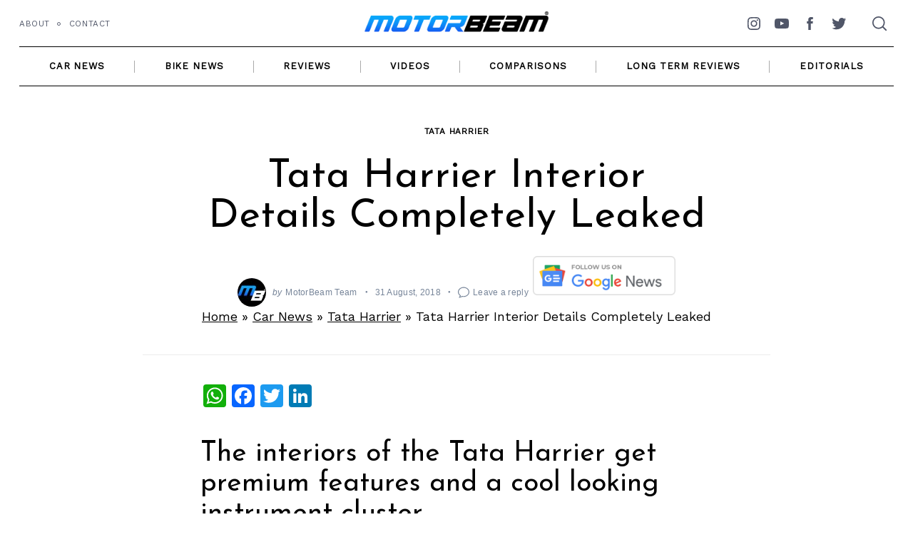

--- FILE ---
content_type: text/html; charset=utf-8
request_url: https://disqus.com/embed/comments/?base=default&f=motorbeamcomments&t_i=220243%20https%3A%2F%2Fwww.motorbeam.com%2F%3Fp%3D220243&t_u=https%3A%2F%2Fwww.motorbeam.com%2Ftata-harrier-interior-details-completely-leaked%2F&t_e=Tata%20Harrier%20Interior%20Details%20Completely%20Leaked&t_d=Tata%20Harrier%20Interior%20Details%20Completely%20Leaked&t_t=Tata%20Harrier%20Interior%20Details%20Completely%20Leaked&s_o=default
body_size: 2986
content:
<!DOCTYPE html>

<html lang="en" dir="ltr" class="not-supported type-">

<head>
    <title>Disqus Comments</title>

    
    <meta name="viewport" content="width=device-width, initial-scale=1, maximum-scale=1, user-scalable=no">
    <meta http-equiv="X-UA-Compatible" content="IE=edge"/>

    <style>
        .alert--warning {
            border-radius: 3px;
            padding: 10px 15px;
            margin-bottom: 10px;
            background-color: #FFE070;
            color: #A47703;
        }

        .alert--warning a,
        .alert--warning a:hover,
        .alert--warning strong {
            color: #A47703;
            font-weight: bold;
        }

        .alert--error p,
        .alert--warning p {
            margin-top: 5px;
            margin-bottom: 5px;
        }
        
        </style>
    
    <style>
        
        html, body {
            overflow-y: auto;
            height: 100%;
        }
        

        #error {
            display: none;
        }

        .clearfix:after {
            content: "";
            display: block;
            height: 0;
            clear: both;
            visibility: hidden;
        }

        
    </style>

</head>
<body>
    

    
    <div id="error" class="alert--error">
        <p>We were unable to load Disqus. If you are a moderator please see our <a href="https://docs.disqus.com/help/83/"> troubleshooting guide</a>. </p>
    </div>

    
    <script type="text/json" id="disqus-forumData">{"session":{"canModerate":false,"audienceSyncVerified":false,"canReply":true,"mustVerify":false,"recaptchaPublicKey":"6LfHFZceAAAAAIuuLSZamKv3WEAGGTgqB_E7G7f3","mustVerifyEmail":false},"forum":{"aetBannerConfirmation":null,"founder":"400060601","twitterName":"motorbeam","commentsLinkOne":"1 Comment","guidelines":null,"disableDisqusBrandingOnPolls":false,"commentsLinkZero":"0 Comments","disableDisqusBranding":false,"id":"motorbeamcomments","createdAt":"2014-08-19T05:27:22.353981","category":"News","aetBannerEnabled":false,"aetBannerTitle":null,"raw_guidelines":null,"initialCommentCount":null,"votingType":null,"daysUnapproveNewUsers":null,"installCompleted":true,"moderatorBadgeText":"Turbocharged","commentPolicyText":null,"aetEnabled":false,"channel":null,"sort":4,"description":null,"organizationHasBadges":true,"newPolicy":true,"raw_description":null,"customFont":null,"language":"en","adsReviewStatus":1,"commentsPlaceholderTextEmpty":null,"daysAlive":0,"forumCategory":{"date_added":"2016-01-28T01:54:31","id":7,"name":"News"},"linkColor":null,"colorScheme":"light","pk":"3170861","commentsPlaceholderTextPopulated":null,"permissions":{},"commentPolicyLink":"https://www.motorbeam.com/comment-policy/","aetBannerDescription":null,"favicon":{"permalink":"https://disqus.com/api/forums/favicons/motorbeamcomments.jpg","cache":"https://c.disquscdn.com/uploads/forums/317/861/favicon.png"},"name":"MotorBeam","commentsLinkMultiple":"{num} Comments","settings":{"threadRatingsEnabled":false,"adsDRNativeEnabled":false,"behindClickEnabled":false,"disable3rdPartyTrackers":false,"adsVideoEnabled":false,"adsProductVideoEnabled":false,"adsPositionBottomEnabled":true,"ssoRequired":false,"contextualAiPollsEnabled":false,"unapproveLinks":true,"adsPositionRecommendationsEnabled":false,"adsEnabled":true,"adsProductLinksThumbnailsEnabled":true,"hasCustomAvatar":false,"organicDiscoveryEnabled":false,"adsProductDisplayEnabled":false,"adsProductLinksEnabled":true,"audienceSyncEnabled":false,"threadReactionsEnabled":true,"linkAffiliationEnabled":false,"adsPositionAiPollsEnabled":false,"disableSocialShare":false,"adsPositionTopEnabled":false,"adsProductStoriesEnabled":false,"sidebarEnabled":false,"adultContent":false,"allowAnonVotes":false,"gifPickerEnabled":true,"mustVerify":true,"badgesEnabled":false,"mustVerifyEmail":true,"allowAnonPost":false,"unapproveNewUsersEnabled":false,"mediaembedEnabled":true,"aiPollsEnabled":false,"userIdentityDisabled":false,"adsPositionPollEnabled":false,"discoveryLocked":false,"validateAllPosts":false,"adsSettingsLocked":false,"isVIP":false,"adsPositionInthreadEnabled":false},"organizationId":4888621,"typeface":"auto","url":"https://www.motorbeam.com","daysThreadAlive":0,"avatar":{"small":{"permalink":"https://disqus.com/api/forums/avatars/motorbeamcomments.jpg?size=32","cache":"//a.disquscdn.com/1768293611/images/noavatar32.png"},"large":{"permalink":"https://disqus.com/api/forums/avatars/motorbeamcomments.jpg?size=92","cache":"//a.disquscdn.com/1768293611/images/noavatar92.png"}},"signedUrl":"https://disq.us/?url=https%3A%2F%2Fwww.motorbeam.com&key=cvZomiNZIzzj2HWsNFqLeg"}}</script>

    <div id="postCompatContainer"><div class="comment__wrapper"><div class="comment__name clearfix"><img class="comment__avatar" src="https://c.disquscdn.com/uploads/users/28227/4768/avatar92.jpg?1530448988" width="32" height="32" /><strong><a href="">Soumya Jain</a></strong> &bull; 7 years ago
        </div><div class="comment__content"><p>Hyundai Creta beware, new king is here !</p></div></div><div class="comment__wrapper"><div class="comment__name clearfix"><img class="comment__avatar" src="https://c.disquscdn.com/uploads/users/11876/7/avatar92.jpg?1445262496" width="32" height="32" /><strong><a href="">NIKHIL KULKARNI</a></strong> &bull; 7 years ago
        </div><div class="comment__content"><p>Creta is an extremely refined perfectly sized suv for India. Hope harrier is successful but creta will still rule the sales charts</p></div></div><div class="comment__wrapper"><div class="comment__name clearfix"><img class="comment__avatar" src="https://c.disquscdn.com/uploads/users/10711/7530/avatar92.jpg?1624352058" width="32" height="32" /><strong><a href="">Sandeep Mangat</a></strong> &bull; 7 years ago
        </div><div class="comment__content"><p>No one noticed the Parking Brake.</p><p>Overall Harrier looks complete package in and out. I hope Tata gets the pricing <br>&amp; mechanicals right (Engine &amp; Gearbox).</p></div></div><div class="comment__wrapper"><div class="comment__name clearfix"><img class="comment__avatar" src="https://c.disquscdn.com/uploads/users/19755/6910/avatar92.jpg?1470776684" width="32" height="32" /><strong><a href="">RoadTrimmer</a></strong> &bull; 7 years ago
        </div><div class="comment__content"><p>Mechanicals are right according to leaks.</p></div></div><div class="comment__wrapper"><div class="comment__name clearfix"><img class="comment__avatar" src="https://c.disquscdn.com/uploads/users/10711/7530/avatar92.jpg?1624352058" width="32" height="32" /><strong><a href="">Sandeep Mangat</a></strong> &bull; 7 years ago
        </div><div class="comment__content"><p>No doubt about engine. Only that 6 speed gearbox from Hyundai i am worried about.</p></div></div><div class="comment__wrapper"><div class="comment__name clearfix"><img class="comment__avatar" src="https://c.disquscdn.com/uploads/users/13611/11/avatar92.jpg?1454471469" width="32" height="32" /><strong><a href="">sreedhar</a></strong> &bull; 7 years ago
        </div><div class="comment__content"><p>interiors look pretty awesome, some better looking gear knob should have been offered than this regular one.</p></div></div><div class="comment__wrapper"><div class="comment__name clearfix"><img class="comment__avatar" src="https://c.disquscdn.com/uploads/users/23974/5849/avatar92.jpg?1535296468" width="32" height="32" /><strong><a href="">ARPAN MITRA</a></strong> &bull; 7 years ago
        </div><div class="comment__content"><p>wow looks solid n finest quality from tata unlike flimsy build qaulity from suzuki,honda n mahindra</p></div></div><div class="comment__wrapper"><div class="comment__name clearfix"><img class="comment__avatar" src="//a.disquscdn.com/1768293611/images/noavatar92.png" width="32" height="32" /><strong><a href="">Guest</a></strong> &bull; 7 years ago
        </div><div class="comment__content"></div></div><div class="comment__wrapper"><div class="comment__name clearfix"><img class="comment__avatar" src="https://c.disquscdn.com/uploads/users/23974/5849/avatar92.jpg?1535296468" width="32" height="32" /><strong><a href="">ARPAN MITRA</a></strong> &bull; 7 years ago
        </div><div class="comment__content"><p>see plastic quality of new gen cost cutting cars from Honda</p></div></div></div>


    <div id="fixed-content"></div>

    
        <script type="text/javascript">
          var embedv2assets = window.document.createElement('script');
          embedv2assets.src = 'https://c.disquscdn.com/embedv2/latest/embedv2.js';
          embedv2assets.async = true;

          window.document.body.appendChild(embedv2assets);
        </script>
    



    
</body>
</html>


--- FILE ---
content_type: text/html; charset=utf-8
request_url: https://www.google.com/recaptcha/api2/aframe
body_size: 265
content:
<!DOCTYPE HTML><html><head><meta http-equiv="content-type" content="text/html; charset=UTF-8"></head><body><script nonce="s199eAWMTeLwA-gO_Su6eg">/** Anti-fraud and anti-abuse applications only. See google.com/recaptcha */ try{var clients={'sodar':'https://pagead2.googlesyndication.com/pagead/sodar?'};window.addEventListener("message",function(a){try{if(a.source===window.parent){var b=JSON.parse(a.data);var c=clients[b['id']];if(c){var d=document.createElement('img');d.src=c+b['params']+'&rc='+(localStorage.getItem("rc::a")?sessionStorage.getItem("rc::b"):"");window.document.body.appendChild(d);sessionStorage.setItem("rc::e",parseInt(sessionStorage.getItem("rc::e")||0)+1);localStorage.setItem("rc::h",'1769276796845');}}}catch(b){}});window.parent.postMessage("_grecaptcha_ready", "*");}catch(b){}</script></body></html>